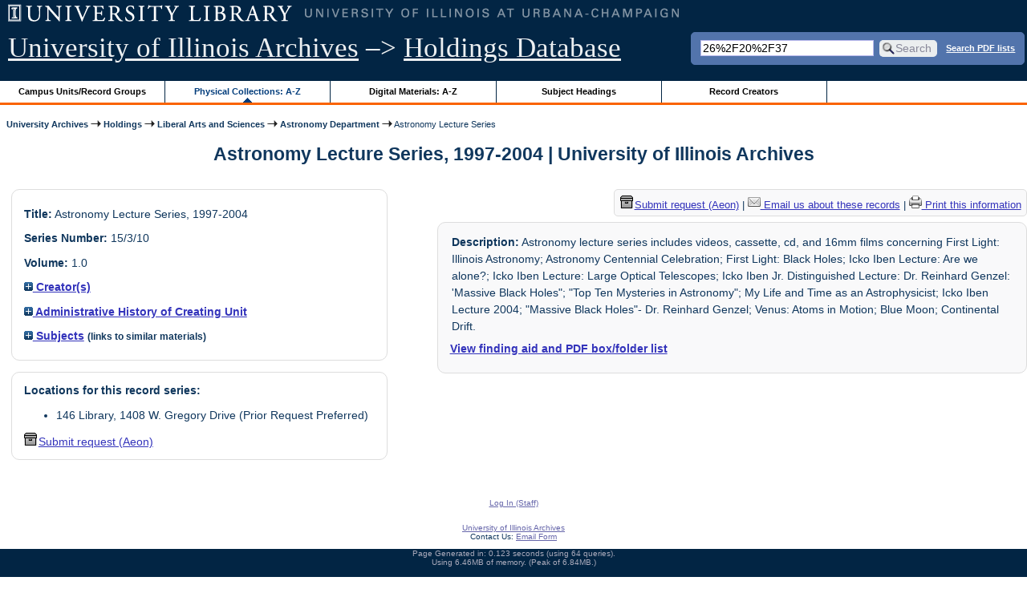

--- FILE ---
content_type: text/html; charset=UTF-8
request_url: https://archon.library.illinois.edu/archives/?p=collections/controlcard&id=11509&q=26%252F20%252F37
body_size: 23139
content:


<!DOCTYPE html>
<html lang="en">
   <head>
      <meta http-equiv="Content-Type" content="text/html; charset=UTF-8" />
      <meta name="og:site_name" content="University of Illinois Archives Holdings Database"/>
      <meta name="viewport" content="width=device-width, initial-scale=1.0">
	  <title>Astronomy Lecture Series, 1997-2004 | University of Illinois Archives</title>
      <link rel="stylesheet" type="text/css" href="themes/library_web/style.css?v=20240717" />
      <link rel="stylesheet" type="text/css" href="themes/library_web/js/cluetip/jquery.cluetip.css" />
      <link rel="stylesheet" type="text/css" href="themes/library_web/js/jgrowl/jquery.jgrowl.css" />
      <link rel="icon" type="image/ico" href="themes/library_web/images/favicon.ico"/>
      <!--[if lte IE 7]>
        <link rel="stylesheet" type="text/css" href="themes/library_web/ie.css" />
        <link rel="stylesheet" type="text/css" href="themes/themes/library_web/js/cluetip/jquery.cluetip.ie.css" />
      <![endif]-->
      <script type='text/javascript' src='packages/core/js/jquery.min.js'></script>      <script type='text/javascript' src='packages/core/js/jquery-ui.custom.min.js'></script>      <script type='text/javascript' src='packages/core/js/jquery-expander.js'></script>      <script type="text/javascript" src="themes/library_web/js/jquery.hoverIntent.js"></script>
      <script type="text/javascript" src="themes/library_web/js/cluetip/jquery.cluetip.js"></script>
      
      <script type="text/javascript" src="themes/library_web/js/jquery.scrollTo-min.js"></script>
      <script type='text/javascript' src='packages/core/js/jquery.jgrowl.min.js'></script>      <script type='text/javascript' src='packages/core/js/archon.js'></script><script type='text/javascript' src='packages/digitallibrary/js/archon.js'></script>      <script type="text/javascript">
         /* <![CDATA[ */
         imagePath = 'themes/library_web/images';   
         jQuery(document).ready(function($) {          
            $('div.listitem:nth-child(even)').addClass('evenlistitem');
            $('div.listitem:last-child').addClass('lastlistitem');
            $('#locationtable tr:nth-child(odd)').addClass('oddtablerow');
            $('.expandable').expander({
               slicePoint:       600,             // make expandable if over this x chars
               widow:            100,             // do not make expandable unless total length > slicePoint + widow
               expandPrefix:     '. . . ',        // text to come before the expand link
               expandText:       'more',     			//text to use for expand link
               expandEffect:     'fadeIn',        // or slideDown
               expandSpeed:      0,              	// in milliseconds
               collapseTimer:    0,               // milliseconds before auto collapse; default is 0 (don't re-collape)
               userCollapseText: '[collapse]'     // text for collaspe link
            });
				$('.expandablesmall').expander({
               slicePoint:       100,             // make expandable if over this x chars
               widow:            10,              // do not make expandable unless total length > slicePoint + widow
               expandPrefix:     '. . . ',       	// text to come before the expand link
               expandText:       'more',  				//text to use for expand link
               expandEffect:     'fadeIn',        // or slideDown
               expandSpeed:      0,              	// in milliseconds
               collapseTimer:    0,              	// milliseconds before auto collapse; default is 0 (don't re-collape)
               userCollapseText: '[collapse]'     // text for collaspe link
            });
         });

         function js_highlighttoplink(selectedSpan)
         {
            $('.currentBrowseLink').toggleClass('browseLink').toggleClass('currentBrowseLink');
            $(selectedSpan).toggleClass('currentBrowseLink');
            $(selectedSpan).effect('highlight', {}, 400);
         }

         $(document).ready(function() {externalLinks();});
         $(window).unload(function() {});
         /* ]]> */
      </script>

            <script src="https://ajax.googleapis.com/ajax/libs/jquery/3.5.1/jquery.min.js"></script>
      <script>
      var $k =jQuery.noConflict();
      $k(document).ready(function(){
         $k("#ccardstaff .locationFilter").on("keyup", function() {
            var value = $k(this).val().toLowerCase();
            $k("#ccardstaff .locationTableBody tr").filter(function() {
               var $t = $(this).children().last();
               $k(this).toggle($k($t).text().toLowerCase().indexOf(value) > -1)
               });
         });
         $k("#ccardstaff .staffBoxFilter").on("keyup", function() {
            var value = $k(this).val().toLowerCase();
            $k("#ccardstaff .locationTableBody tr").filter(function() {
               var $h = $(this).children().first();
               $k(this).toggle($k($h).text().toLowerCase().indexOf(value) > -1)
               });
         });
         $k("#ccardstaff .staffLocationFilter").on("keyup", function() {
            var value = $k(this).val().toLowerCase();
            $k("#ccardstaff .locationTableBody tr").filter(function() {
               $k(this).toggle($k(this).text().toLowerCase().indexOf(value) > -1)
               });
         });
         $k("#stafflocationtable .staffBoxFilter").on("keyup", function() {
            var value = $k(this).val().toLowerCase();
            $k("#stafflocationtable .locationTableBody tr").filter(function() {
               var $h = $(this).children().first();
               $k(this).toggle($k($h).text().toLowerCase().indexOf(value) > -1)
               });
         });
         $k("#stafflocationtable .staffLocationFilter").on("keyup", function() {
            var value = $k(this).val().toLowerCase();
            $k("#stafflocationtable .locationTableBody tr").filter(function() {
               $k(this).toggle($k(this).text().toLowerCase().indexOf(value) > -1)
               });
         });
      });
      </script>

      
   </head>
   <body>
            <div id='top'>

         <div id="logosearchwrapper">

		 <div id="sitetitleblock"><a href="https://archives.library.illinois.edu">University of Illinois Archives</a> &ndash;> <a href="index.php">Holdings Database</a></div>
			<div id="searchblock">
               <form action="index.php" accept-charset="UTF-8" method="get" onsubmit="if(!this.q.value) { alert('Please enter search terms.'); return false; } else { return true; }">
                  <div>
                     <input type="hidden" name="p" value="core/search" />
                     <input type="text" size="25" maxlength="150" name="q" id="q" title="input box for search field" value="26%2F20%2F37" tabindex="100" />
                     <input type="submit" value="Search" tabindex="300" class='button' title="Search" /> <a class='bold pdfsearchlink' href='?p=core/index&amp;f=pdfsearch'>Search PDF lists</a>
                                             <input type="hidden" name="content" value="0" />
                                          </div></form></div>

         </div>
         
			
         <div id="browsebyblock">
            <div id="browseblockcontent">
            <span class="browseLink">
               <a href="?p=collections/classifications" onclick="js_highlighttoplink(this.parentNode); return true;">Campus Units/Record Groups</a>
            </span>

            <span class="currentBrowseLink">
               <a href="?p=collections/collections" onclick="js_highlighttoplink(this.parentNode); return true;">Physical Collections: A-Z</a>
            </span>
			 <span class="browseLink">
               <a href="?p=digitallibrary/digitallibrary" onclick="js_highlighttoplink(this.parentNode); return true;">Digital Materials: A-Z</a>
            </span>
           
            <span class="browseLink">
               <a href="?p=subjects/subjects" onclick="js_highlighttoplink(this.parentNode); return true;">Subject Headings</a>
            </span>
            <span class="browseLink">
               <a href="?p=creators/creators" onclick="js_highlighttoplink(this.parentNode); return true;">Record Creators</a>
            </span>
           </div>
         </div>
      </div>

      <div id="breadcrumbblock">
         <a href='https://archives.library.illinois.edu'>University Archives</a> <img src='themes/library_web/images/arrowright.gif' alt='right-pointing arrow' /> <a href='index.php'>Holdings</a> <img src='themes/library_web/images/arrowright.gif' alt='right-pointing arrow' /> <a href='?p=collections/classifications&amp;id=16'>Liberal Arts and Sciences</a> <img src='themes/library_web/images/arrowright.gif' alt='right-pointing arrow' /> <a href='?p=collections/classifications&amp;id=228'>Astronomy Department</a> <img src='themes/library_web/images/arrowright.gif' alt='right-pointing arrow' /> Astronomy Lecture Series      </div>
      <div id="breadcrumbclearblock">.</div>

      <script type="text/javascript">
         /* <![CDATA[ */
         if ($.browser.msie && parseInt($.browser.version, 10) <= 8){
            $.getScript('packages/core/js/jquery.corner.js', function(){
               $("#searchblock").corner("5px");
               $("#browsebyblock").corner("tl 10px");

               $(function(){
                  $(".bground").corner("20px");
                  $(".mdround").corner("10px");
                  $(".smround").corner("5px");
                  $("#dlsearchblock").corner("bottom 10px");
               });
            });
         }
         /* ]]> */
      </script>      <div id="main">
<h1 id='titleheader'>Astronomy Lecture Series, 1997-2004 | University of Illinois Archives</h1>
  
<div id='ccardleft'>
   <div id="ccardpublic" class='mdround'>
               <div class='ccardcontent'><span class='ccardlabel'>Title:</span> Astronomy Lecture Series, 1997-2004</div>
                  <div class='ccardcontent'><span class='ccardlabel'>Series Number:</span> 15/3/10</div>
                  <div class='ccardcontent'><span class='ccardlabel'>Volume:</span> 1.0          </div>
            <div class='ccardcontent'><span class='ccardlabel'><a href='#' onclick="toggleDisplay('creators'); return false;"><img id='creatorsImage' src='themes/library_web/images/plus.gif' alt='expand icon'/> Creator(s)</a></span><br/>
            <div class='ccardshowlist' style="display: none;" id="creatorsResults"><a href='?p=creators/creator&amp;id=228'>University of Illinois at Urbana-Champaign. Department of Astronomy</a></div></div>

   
         <div class='ccardcontent'><span class='ccardlabel'><a href='#' onclick="toggleDisplay('BiogHist'); return false;"><img id='BiogHistImage' src='themes/library_web/images/plus.gif' alt='expand icon'/>

   Administrative History of Creating Unit               </a></span><br/>
            <div class='ccardshowlist' style='display:none' id='BiogHistResults'>

   <p>Instruction in astronomy commenced in 1892 as an offering of the Mathematics Department.<sup>1</sup> In August 1921, the Board of Trustees authorized that the Division of Astronomy in the Department of Mathematics be organized as a separate Department of Astronomy.<sup>2</sup> In 1957, the Department began a program of cooperative investigation with the United States Office of Naval Research<sup>3</sup> and, in 1962, the radio telescope site at Vermilion River Observatory was completed.<sup>4</sup> The courses offered range from descriptive astronomy to aeronomy,<sup>5</sup> with B.S.,<sup>6</sup> M.S. and Ph.D. degrees offered.<sup>7</sup></p><p>	1. Catalogs and Registers, 1892-93, p. 57.</p><p>	2. Board of Trustees Transactions, 34th Report, August 1, 1921, p. 17.</p><p>	3. Board of Trustees Transactions, 49th Report, April 15, 1957, p. 372.</p><p>	4. Board of Trustees Transactions, 52nd Report, November 9, 1962, p. 261.</p><p>	5. Undergraduate Course Catalog, 1972/74, pp. 61-62.</p><p>	6. Undergraduate Study Catalog, 1971/72, p. 365.</p><p>	7. Graduate College Catalog, 1971/72, p. 99.</p>            </div>

         </div>
               <div class='ccardcontent'><span class='ccardlabel'><a href='#' onclick="toggleDisplay('subjects'); return false;"><img id='subjectsImage' src='themes/library_web/images/plus.gif' alt='expand icon'/> Subjects</a> <span style='font-size:80%'>(links to similar materials)</span></span><br/>
               <div class='ccardshowlist' style='display: none' id='subjectsResults'><a href='?p=subjects/subjects&amp;id=491'>Astronomy</a><br/>
<a href='?p=subjects/subjects&amp;id=492'>Astronomy Department</a><br/>
<a href='?p=subjects/subjects&amp;id=2709'>Lectures</a><br/>
<a href='?p=subjects/subjects&amp;id=4718'>University of Illinois</a></div>
            </div>
      </div><div id='ccardstaff' class='mdround'>      <span class='ccardlabel' id='requestlocations'>Locations for this record series:</span><br/>

         <ul><li>146 Library, 1408 W. Gregory Drive (Prior Request Preferred)</li></ul><a id='requestModalLink2' tabindex='0' role='button'><img src='themes/library_web/images/box.png' alt='Request' style='padding-right:2px'/>Submit request (Aeon)</a>
<script>
var modal = document.getElementById("requestModal");

var btn2 = document.getElementById("requestModalLink2");

btn2.addEventListener('click', function() {
  openRequestModal();
});

btn2.addEventListener("keypress", function(event) {
  if (event.key === "Enter") {
	openRequestModal();
  }
});

btn2.addEventListener("keydown", function(event) {
  if (event.keyCode == 32) {
  event.preventDefault();
	openRequestModal();
  }
});

</script>

</div>
         </div> <!--end ccardstaffdiv -->
               </div><div id='ccardprintcontact' class='smround'><span id='requestModalLink' tabindex='0' role='button'><img src='themes/library_web/images/box.png' alt='Request' style='padding-right:2px'/>Submit request (Aeon)</span> | 
<!-- The Modal to show request locations -->
<div id="requestModal" class="request-modal" style="display:none">

  <!-- Modal content -->
  <div class="request-modal-content" aria-label="Submit request options" role="dialog" aria-modal="true">
    <span class="request-modal-close" aria-label="close" tabindex="0" role='button'>&times;</span>
            <span class='ccardlabel' id='requestlocations'>Locations for this record series:</span><br/>

         <ul class='locationsummary'><li>146 Library, 1408 W. Gregory Drive (Prior Request Preferred)</li></ul>         <table id='locationtable' border='1' style='margin-left:0'>
            <thread><tr>

               <th style='width:400px'>Service Location</th>
               <th style='width:100px'>Boxes</th>
               <th style='width:150px'>Request</th>            </tr></thread>


                  <tbody class='locationTableBody'>
                  <tr><td>146 Library, 1408 W. Gregory Drive (Prior Request Preferred)</td><td>1<td><a href='https://armarium.library.illinois.edu/logon?Action=10&Form=20&Value=GenericRequestUAArchives&ItemTitle=Astronomy+Lecture+Series%2C+1997-2004&CallNumber=RS 15/3/10&ItemDate=1997-2004&ItemInfo4=1.0 &SpecialRequest=&DocumentType=Official Records&Site=ILLINOISARCHIVES&Location=UAS&ItemISxN=1' target='_blank' class='request-button'>Request 1</a></td></td></tr></tbody></table>  </div>

</div>

<script>
var modal = document.getElementById("requestModal");

var btn = document.getElementById("requestModalLink");

var span = document.getElementsByClassName("request-modal-close")[0];

function openRequestModal() {
	modal.style.display = "block";
	span.focus();
	document.addEventListener('keydown', addESC);
}

function closeRequestModal(){
	modal.style.display = "none";
	btn.focus();
	document.removeEventListener('keydown', addESC);
}

var addESC = function(e) {
  if (e.keyCode == 27) {
    closeRequestModal();
  } 
};

const  focusableElements =
    'button, [href], input, select, textarea, [tabindex]:not([tabindex="-1"])';

const firstFocusableElement = modal.querySelectorAll(focusableElements)[0]; // get first element to be focused inside modal
const focusableContent = modal.querySelectorAll(focusableElements);
const lastFocusableElement = focusableContent[focusableContent.length - 1]; // get last element to be focused inside modal


document.addEventListener('keydown', function(e) {
  let isTabPressed = e.key === 'Tab' || e.keyCode === 9;

  if (!isTabPressed) {
    return;
  }

  if (e.shiftKey) { // if shift key pressed for shift + tab combination
    if (document.activeElement === firstFocusableElement) {
      lastFocusableElement.focus(); // add focus for the last focusable element
      e.preventDefault();
    }
  } else { // if tab key is pressed
    if (document.activeElement === lastFocusableElement) { // if focused has reached to last focusable element then focus first focusable element after pressing tab
      firstFocusableElement.focus(); // add focus for the first focusable element
      e.preventDefault();
    }
  }
});

btn.addEventListener('click', function() {
  openRequestModal();
});

btn.addEventListener("keypress", function(event) {
  if (event.key === "Enter") {
	openRequestModal();
  }
});

btn.addEventListener("keydown", function(event) {
  if (event.keyCode == 32) {
  event.preventDefault();
	openRequestModal();
  }
});

span.addEventListener('click', function() {
  closeRequestModal();
});

span.addEventListener("keypress", function(event) {
  if (event.key === "Enter") {
	closeRequestModal();
  }
});

span.addEventListener("keydown", function(event) {
  if (event.keyCode == 32) {
    event.preventDefault();
    closeRequestModal();
  }
});

window.onclick = function(event) {
  if (event.target == modal) {
    closeRequestModal();
  }
}



const filterBox = document.querySelector('#requestModal .locationFilter');
var $k =jQuery.noConflict();
filterBox.addEventListener('input', filterBoxes);

function filterBoxes(e) {
	var filterValue = (e.target.value).toLowerCase();
    $k("#requestModal .locationTableBody tr").filter(function() {
        var $t = $k(this).children().last();
		$k(this).toggle($k($t).text().toLowerCase().indexOf(filterValue) > -1)
    });
    }

const filterSelect = document.querySelector('#requestModal #locations');
if (filterSelect){
	filterSelect.addEventListener('input',filterSelection);
}

function filterSelection(f) {
	var selectValue = $k('#requestModal #locations option:selected').text().toLowerCase();
  if(selectValue =="all locations"){
    selectValue =" ";
  }
	$k("#requestModal .locationTableBody tr").filter(function() {
		$k(this).toggle($k(this).text().toLowerCase().indexOf(selectValue) > -1)
    });
}

</script>

<a href='https://archives.library.illinois.edu/email-ahx.php?this_page=https://archon.library.illinois.edu%2Farchives%2F%3Fp%3Dcollections%2Fcontrolcard%26id%3D11509%26q%3D26%25252F20%25252F37' target='_blank'><img src='themes/library_web/images/email.png' alt='email' /> Email us about these records</a> | <a href='?p=collections/controlcard&amp;id=11509&amp;templateset=print&amp;disabletheme=1'><img src='themes/library_web/images/printer.png' alt='printer' /> Print this information</a></div>         <div id="ccardscope" class="mdround">
                        <div class='ccardcontent expandable' style='padding-left:.2em'><span class='ccardlabel'>Description:</span> Astronomy lecture series includes videos, cassette, cd, and 16mm films concerning First Light: Illinois Astronomy; Astronomy Centennial Celebration; First Light: Black Holes; Icko Iben Lecture: Are we alone?; Icko Iben Lecture: Large Optical Telescopes; Icko Iben Jr. Distinguished Lecture: Dr. Reinhard Genzel: &#039;Massive Black Holes&quot;; &quot;Top Ten Mysteries in Astronomy&quot;; My Life and Time as an Astrophysicist; Icko Iben Lecture 2004; &quot;Massive Black Holes&quot;- Dr. Reinhard Genzel; Venus: Atoms in Motion; Blue Moon; Continental Drift.</div>
            <br /><strong><a href='?p=collections/findingaid&amp;id=11509#pdf-fa'>View finding aid and PDF box/folder list</a></strong><div style='clear:both'><pre></pre></div>         </div> <!--end ccard scope -->
               
</div>
<div id="bottom">
   <br/>
   <hr id="footerhr" />
   <div id="userbox" class="smround">
      
      <div id="userlogincontrols">
         <a id="loginlink" href="index.php?p=admin/core/login&amp;go=" onclick="if($('#userlogin').is(':visible')) {this.innerHTML = 'Log In (Staff)';} else {this.innerHTML = 'Hide';} $('#userlogin').slideToggle('normal'); return false;">Log In (Staff)</a>
      </div>
      <div id="userlogin" class="mdround" style="display:none">&nbsp;
         <form action="/archives/?p=collections/controlcard&amp;id=11509&amp;q=26%252F20%252F37" accept-charset="UTF-8" method="post">
            <div class='loginpair'>
               <div class='loginlabel'><label for="ArchonLoginField">Login/E-mail:</label></div>
               <div class='logininput'><input id="ArchonLoginField" type="text" name="ArchonLogin" size="20" tabindex="400" /></div>
            </div>
            <div class='loginpair'>
               <div class='loginlabel'><label for="ArchonPasswordField">Password:</label></div>
               <div class='logininput'><input id="ArchonPasswordField" type="password" name="ArchonPassword" size="20" tabindex="500" /></div>
            </div>
            <div id='loginsubmit'>
               <input type="submit" value="Log In" class="button" tabindex="700" />&nbsp;&nbsp;<label for="RememberMeField"><input id="RememberMeField" type="checkbox" name="RememberMe" value="1" tabindex="600" />Remember me</label>
            </div>
            <div id='registerlink'>
               <a href="?p=core/register" tabindex="800">Register an Account</a>
            </div>
         </form>
      </div>
            </div>
   <div id='contactcontainer'><div id='repositorylink'><a href='http://archives.library.illinois.edu'>University of Illinois Archives</a></div>
<div id='emaillink'>Contact Us: <a href='http://www.library.uiuc.edu/archives/email-ahx.php?this_page=https://archon.library.illinois.edu%2Farchives%2F%3Fp%3Dcollections%2Fcontrolcard%26id%3D11509%26q%3D26%25252F20%25252F37'>Email Form</a></div>
</div></div>
<div id="archoninfo">
   Page Generated in: 0.123 seconds (using 64 queries).<br/>

         Using 6.46MB of memory. (Peak of 6.84MB.)<br/>
            <br/>
   Powered by <a href='https://web.archive.org/web/20170612215939/http://archon.org/'>Archon</a> Version 3.21 rev-3<br/>
      Copyright ©2017 <a href="http://www.uiuc.edu/" rel="external">The University of Illinois at Urbana-Champaign</a>   <br/>
      

</div>
</body>
</html>
   